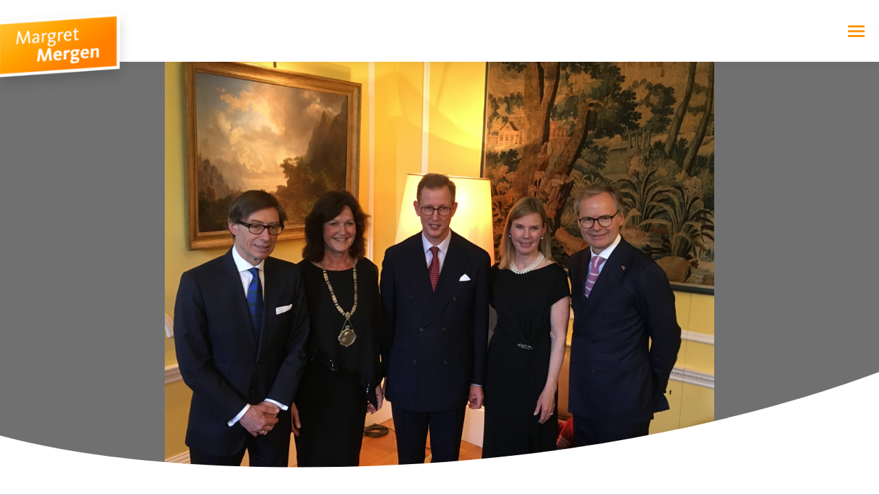

--- FILE ---
content_type: text/css; charset=utf-8
request_url: https://www.margret-mergen.de/wp-content/themes/mergen/style.css?ver=12.10.0.1
body_size: 3544
content:
/*
Theme Name: Margret Mergen
Author: pixelpublic GmbH
Author URI: http://www.pixelpublic.de
Description: Template für Margret Mergen
Version: 1.0.0
License: This WordPress theme is comprised of two parts: (1) The PHP code and integrated HTML are licensed under the GPL license as is WordPress itself.  You will find a copy of the license text in the same directory as this text file. Or you can read it here: http://wordpress.org/about/gpl/ (2) All other parts of the theme including, but not limited to the CSS code, images, and design are licensed according to the license purchased. Read about licensing details here: http://themeforest.net/licenses/regular_extended
Template: dt-the7
*/
@font-face{
        font-family:"Droid Sans W01 Regular";
        src:url("Fonts/c80948dc-8034-4871-92e4-09e62a065734.eot?#iefix");
        src:url("Fonts/c80948dc-8034-4871-92e4-09e62a065734.eot?#iefix") format("eot"),url("Fonts/8618e3ee-2a2d-404e-8da4-c5fa9b2126ed.woff2") format("woff2"),url("Fonts/b224fac8-6105-4d9b-88aa-3cf88d79c091.woff") format("woff"),url("Fonts/5259f2df-627b-4f22-9887-01600b197b5d.ttf") format("truetype");
    }
@font-face{
        font-family:"Droid Sans W01 Bold";
        src:url("Fonts/af7ca8f9-0e64-40b9-990b-c0a1c58462ad.eot?#iefix");
        src:url("Fonts/af7ca8f9-0e64-40b9-990b-c0a1c58462ad.eot?#iefix") format("eot"),url("Fonts/0b9078f5-ac64-4117-aa25-f1f9ee6944d1.woff2") format("woff2"),url("Fonts/b655d4d7-3fa3-4307-8a87-036fe1918191.woff") format("woff"),url("Fonts/255de0f2-9684-4e87-aeb2-de450f1a3a54.ttf") format("truetype");
    }
b, strong { font-family:"Droid Sans W01 Bold"; }

.zweispaltig {
    -webkit-colums: 2 260px;
    -moz-column-count: 2;
    -moz-column-width: 260px;
    columns: 2 260px;
    -moz-column-gap: 2em;
    -webkit-column-gap: 2em;
    column-gap: 2em;
}
/* Responsive Typoanpassungen */
@media screen and (max-width: 360px) {
.post .entry-title a, a.data-link,  a.details.more-link {
    font-size: small;
    line-height: initial;
	}
h1, h2, h3, h4, h5, h6, .post-title.h4-size,#slider-1-slide-1-layer-2 > h1 {
    font-size: x-large!important;
    line-height: initial!important;
	}
.vc_tta-title-text {
    font-size: x-large !important;
    line-height: initial !important;
	}
}
@media screen and (min-width: 361px) and (max-width: 770px) {
.post .entry-title a, a.data-link,  a.details.more-link {
    font-size: smaller;
    line-height: initial;
	}
	h2, h3, .post-title.h4-size {
    font-size: 24px;
    line-height: initial;
	}
	 .vc_tta-title-text {
    font-size: 24px !important;
    line-height: initial !important;
	}
	#slider-1-slide-1-layer-2 > h1{
		    font-size: x-large!important;
    line-height: initial!important;
	}
}
@media screen and (min-width: 779px)  {
	#slider-1-slide-1-layer-2 > h1:nth-child(1){
    line-height:50px!important;
}
}
@media screen and (max-width: 778px) {
.page-title-responsive-enabled.page-title h1, .page-title-responsive-enabled.page-title h1 *, .page-title-responsive-enabled.page-title h1 a:hover, #page .page-title-responsive-enabled.page-title .entry-title { padding: 12px 0;}
}

.mini-widgets .text-area {font-weight: bold;}
.mini-widgets span {color:#e73040;}

.branding > a, .branding > img {margin-bottom: -15px;}
.mobile-branding > a, .mobile-branding > img {margin-bottom: -10px;}

/* Event-List alt 
.event-list .startdate, .event-list .enddate {background: #FF9500!important; color:#FFF!important;}
.event-list .startdate, .event-list .enddate {padding: 0 0 4px 0; -moz-border-radius: 0px!important; border-radius: 0px!important; }
#event_list_widget-2 a:link,#event_list_widget-2 a:visited,#event_list_widget-2 a:active {background: #FF9500;padding: 5px 10px;font-weight: normal;display: inline; color: #FFF; text-decoration: none;}
#event_list_widget-2 a:hover {background: #FF9500;}
.event-day {color: #333333!important;}
li.event {margin-left: 0!important;}
.event-title h3 {font-size: 17px!important;}
*/

.teaserbox {background: #034581; color: #FFF!important;}
.teaserbox h3, .teaserbox h4 {color:#85c8ef!important;font-size: 15px;}
.weiterlesen a:link, .weiterlesen a:visited, .weiterlesen a:active {background: #e73040!important;padding: 5px 10px;font-weight: normal;display: inline; color: #FFF; text-decoration: none;border: 2px solid #e73040;}
.weiterlesen a:hover {border: 2px solid #85c8ef!important;background: #85c8ef!important; color:#034581!important;}  
.weiterlesen {margin: -26px auto auto -10px;}



#metabildtext {
    margin-top: -62px;
    background: #e73040;
    padding: 5px 10px;
    color: #FFF;
    font-size: 14px;
    font-weight: bold;
    float: left;
    z-index: 9999999;
    position: absolute;
	letter-spacing: 1.3px;
}
#custom_html-2 {margin-bottom: -60px;}

#media_image-2 img {
	max-width: 100%;
    height: auto;
    border: 2px solid #034581;
}
.bulletpoints h3 {font-size: 22px!important;}
#text-2 a:link, #text-2 a:visited, #text-2 a:active {color:#e73040;}  
#text-2 a:hover {color: #034581;}
/* SUBNAVI START */
#pagemenu .menu {border-width: 0;}
#pagemenu .menu li {padding:0;margin: 0;border-width: 0;}
#pagemenu ul {line-height: 28px;  color: #FFF;}
#pagemenu ul li {list-style: none; color: #FFF;  text-align: center; float:left;}
#pagemenu a:link, #pagemenu a:visited, #pagemenu a:active {color: #FFF;background: #034581; line-height: 28px;padding-left: 20px; padding-right: 20px;text-align: center; display: inline-block;margin-right: 15px;}
#pagemenu a:hover {color: #FFF;background: #e73040;text-decoration: none;} 

@media only screen and (max-width: 1022px) {
#pagemenu ul li {float: none;}
#pagemenu a:link, #pagemenu a:visited, #pagemenu a:active {display: block;margin: auto 0px 15px 0px;}
}
/* SUBNAVI ENDE */
/* ANPASSUNGEN KALENDER FILTER START */
.filterbar ul {line-height: 28px;  color: #FFF;}
.filterbar ul li {list-style: none; color: #FFF;  text-align: center; float:left;}
.filterbar a:link, .filterbar a:visited, .filterbar a:active  {color: #FFF;background: #034581; line-height: 28px;padding-left: 20px; padding-right: 20px;text-align: center; display: inline-block;margin-right: 15px;text-decoration: none;}
.filterbar a:hover {color: #FFF;background: #e73040;}
.filterbar strong {color: #FFF;background: #e73040;text-decoration: none;line-height: 28px;padding-left: 20px; padding-right: 20px;text-align: center; display: inline-block;margin-right: 15px; font-weight: normal;}  
/* ANPASSUNGEN KALENDER FILTER ENDE */

/* Header */
.masthead.line-decoration:not(.side-header):not(.mixed-header):not(.masthead-mobile-header) { border-bottom-width: 5px;}
/* Trennlinie mit Text */
.vc_separator .vc_sep_holder .vc_sep_line { top: -4px; }
span.vc_sep_holder.vc_sep_holder_r { margin-left: 10px; }
span.vc_sep_holder.vc_sep_holder_l { margin-right: 10px; }

.post-details.details-type-link, .blog-shortcode .entry-title, .details {font-family: Droid Sans W01 Bold; }

.blog-shortcode .entry-title, .portfolio-shortcode .entry-title, .albums-shortcode .entry-title, .owl-carousel.blog-carousel-shortcode .entry-title { font-size: 24px; font-family: Droid Sans W01 Bold; line-height: 30px;}

/* Akkordeon */
.wpb-js-composer .vc_tta-color-grey.vc_tta-style-outline .vc_tta-panel .vc_tta-panel-title>a {
    color: #333333 !important; font-family: Droid Sans W01 Regular;
}
.wpb-js-composer .vc_tta-color-grey.vc_tta-style-outline .vc_tta-controls-icon::after, .wpb-js-composer .vc_tta-color-grey.vc_tta-style-outline .vc_tta-controls-icon::before { border-color: #333333 !important; }
.wpb-js-composer .vc_tta-color-grey.vc_tta-style-outline .vc_tta-panel .vc_tta-panel-heading {
    background-color: transparent;
    border: none;
	}
.wpb-js-composer .vc_tta-color-grey.vc_tta-style-outline .vc_tta-panel .vc_tta-panel-heading:focus, .wpb-js-composer .vc_tta-color-grey.vc_tta-style-outline .vc_tta-panel .vc_tta-panel-heading:hover {
    background-color: transparent !important;
}
.wpb-js-composer .vc_tta-color-grey.vc_tta-style-outline .vc_tta-panel .vc_tta-panel-title>a:hover {
    color: #ff9500 !important; font-family: Droid Sans W01 Regular;
}

/* Buttons */
.vc_btn3.vc_btn3-color-warning, .vc_btn3.vc_btn3-color-warning.vc_btn3-style-flat { 
	background-color: #ff9500;
	-webkit-box-shadow: 0px 3px 6px 0px rgba(0, 0, 0, 0.16);
    -moz-box-shadow:    0px 3px 6px 0px rgba(0, 0, 0, 0.16);
    box-shadow:         0px 3px 6px 0px rgba(0, 0, 0, 0.16);
	border:none; font-family: Droid Sans W01 Bold;
}
.vc_general.vc_btn3:focus, .vc_general.vc_btn3:hover { border: none; }

/* VSEL Events */
h4.vsel-meta-title { font-size: 18px; }
p.vsel-meta-location { margin-bottom: 10px !important; }

/* Footer */
.footer .widget { margin-bottom: 0; line-height: 18px;}
@media screen and (max-width: 778px) {
.footer-legal {
	text-align: center;
    margin-bottom: 75px;
    margin-top: 30px; }
}
@media screen and (min-width: 779px) {
.footer-legal {text-align: right; }
}
.footer-legal {text-transform: uppercase;}
.footer .textwidget a:hover { text-decoration: underline; text-decoration-color: #ffffff; color: #ffffff; }
.footer-legal a:hover {color: #ffffff !important; }

.page-title.overlay-bg::after{
background: rgba(96,135,22,0.8);
background: -webkit-linear-gradient(0deg, rgba(96,135,22,0.8) 60%, rgba(185,185,37,0.8) 100%)!important;
	background: linear-gradient(60deg, rgba(96,135,22,0.8) 0%, rgba(185,185,37,0.8) 100%)!important;
}
div.pswp__caption > div > h5{
	display:none;
}
@media screen and (min-width:768px){
	article.no-img > figure > figcaption > div > h3 > a{
	font-size:16px!important;
}
}
@media screen and (max-width:768px){
	article.no-img > figure > figcaption > div > h3 > a{
	font-size:13px!important;
		display:block!important;
			word-wrap: break-word;
}
}


.vc_separator.vc_separator-has-text h3{
	text-align:center!important;
}
@media screen and (max-width:970px){
	.post .entry-title a{
		display:block!important;
			word-wrap: break-word;
		font-size:18px;
	}
}
#phantom > div > div.menu-box > ul > li.menu-item.menu-item-type-post_type.menu-item-object-page.menu-item-home.page_item > a,#phantom > div > div.menu-box > ul > li.menu-item.menu-item-type-post_type.menu-item-object-page > a{
	margin-right:8px!important;
	margin-left:8px!important;
}



/* NEU 2021 */
.inline-header .branding { margin-bottom: -130px; }
#phantom .logo-box {margin-bottom: -60px; margin-left: -130px;}
.branding > a, .branding > img { margin-left: -80px; }
.show-mobile-logo .mobile-branding img.mobile-logo, .show-mobile-logo.show-device-logo .mobile-branding img.mobile-logo, .show-device-logo .mobile-branding img {
    margin-left: -20px;
	margin-bottom: -55px;
}
/*.sticky-mobile-on.masthead:not(.mixed-header) .mobile-branding > a, .sticky-mobile-on.masthead:not(.mixed-header) .mobile-branding > img {
    margin-left: -20px;
	margin-bottom: -60px;
} */


.vsel-content h3.vsel-meta-title {
    font-size: 18px;
    font-weight: 800;
	}
h1 {color:#62872b!important;}
/*Listen*/

.elementor-widget-text-editor ul li:before { content:"\2714\0020";
color:#FF9500;
margin-left: -1em;}  

.elementor-widget-text-editor ul li{
	line-height:50px;
	
}
.themenseite  ul li
{
	font-weight:bold;

}
.elementor-widget-text-editor ul {
 list-style: none;
   }

